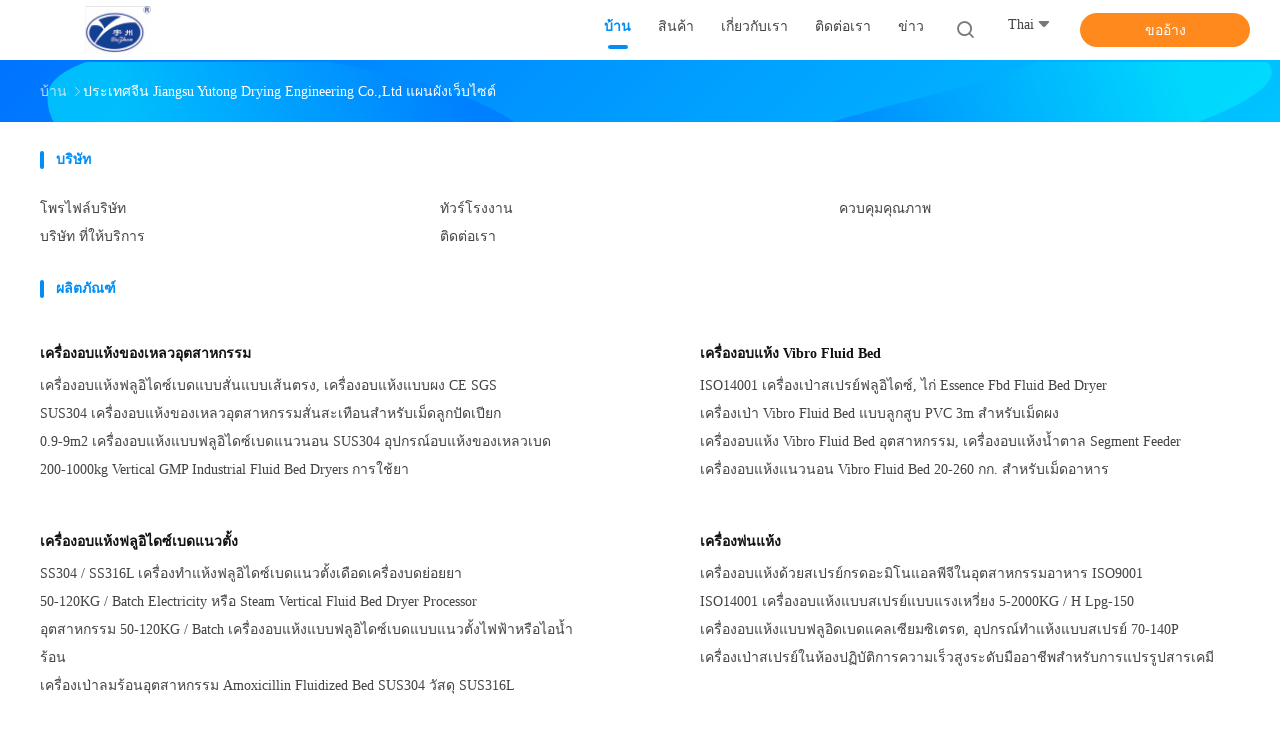

--- FILE ---
content_type: text/html
request_url: https://thai.industrialfluidbeddryers.com/sitemap.html
body_size: 14715
content:
<!DOCTYPE html>
<html >
<head>
	<meta charset="utf-8">
	<meta http-equiv="X-UA-Compatible" content="IE=edge">
	<meta name="viewport" content="width=device-width, initial-scale=1.0, maximum-scale=1.0, user-scalable=no">
    <link rel="alternate" href="//m.thai.industrialfluidbeddryers.com/sitemap.html" media="only screen and (max-width: 640px)" />
<link hreflang="en" rel="alternate" href="https://www.industrialfluidbeddryers.com/sitemap.html" />
<link hreflang="fr" rel="alternate" href="https://french.industrialfluidbeddryers.com/sitemap.html" />
<link hreflang="de" rel="alternate" href="https://german.industrialfluidbeddryers.com/sitemap.html" />
<link hreflang="it" rel="alternate" href="https://italian.industrialfluidbeddryers.com/sitemap.html" />
<link hreflang="ru" rel="alternate" href="https://russian.industrialfluidbeddryers.com/sitemap.html" />
<link hreflang="es" rel="alternate" href="https://spanish.industrialfluidbeddryers.com/sitemap.html" />
<link hreflang="pt" rel="alternate" href="https://portuguese.industrialfluidbeddryers.com/sitemap.html" />
<link hreflang="nl" rel="alternate" href="https://dutch.industrialfluidbeddryers.com/sitemap.html" />
<link hreflang="el" rel="alternate" href="https://greek.industrialfluidbeddryers.com/sitemap.html" />
<link hreflang="ja" rel="alternate" href="https://japanese.industrialfluidbeddryers.com/sitemap.html" />
<link hreflang="ko" rel="alternate" href="https://korean.industrialfluidbeddryers.com/sitemap.html" />
<link hreflang="ar" rel="alternate" href="https://arabic.industrialfluidbeddryers.com/sitemap.html" />
<link hreflang="hi" rel="alternate" href="https://hindi.industrialfluidbeddryers.com/sitemap.html" />
<link hreflang="tr" rel="alternate" href="https://turkish.industrialfluidbeddryers.com/sitemap.html" />
<link hreflang="id" rel="alternate" href="https://indonesian.industrialfluidbeddryers.com/sitemap.html" />
<link hreflang="vi" rel="alternate" href="https://vietnamese.industrialfluidbeddryers.com/sitemap.html" />
<link hreflang="bn" rel="alternate" href="https://bengali.industrialfluidbeddryers.com/sitemap.html" />
<link hreflang="fa" rel="alternate" href="https://persian.industrialfluidbeddryers.com/sitemap.html" />
<link hreflang="pl" rel="alternate" href="https://polish.industrialfluidbeddryers.com/sitemap.html" />
<style type="text/css">
/*<![CDATA[*/
.consent__cookie {position: fixed;top: 0;left: 0;width: 100%;height: 0%;z-index: 100000;}.consent__cookie_bg {position: fixed;top: 0;left: 0;width: 100%;height: 100%;background: #000;opacity: .6;display: none }.consent__cookie_rel {position: fixed;bottom:0;left: 0;width: 100%;background: #fff;display: -webkit-box;display: -ms-flexbox;display: flex;flex-wrap: wrap;padding: 24px 80px;-webkit-box-sizing: border-box;box-sizing: border-box;-webkit-box-pack: justify;-ms-flex-pack: justify;justify-content: space-between;-webkit-transition: all ease-in-out .3s;transition: all ease-in-out .3s }.consent__close {position: absolute;top: 20px;right: 20px;cursor: pointer }.consent__close svg {fill: #777 }.consent__close:hover svg {fill: #000 }.consent__cookie_box {flex: 1;word-break: break-word;}.consent__warm {color: #777;font-size: 16px;margin-bottom: 12px;line-height: 19px }.consent__title {color: #333;font-size: 20px;font-weight: 600;margin-bottom: 12px;line-height: 23px }.consent__itxt {color: #333;font-size: 14px;margin-bottom: 12px;display: -webkit-box;display: -ms-flexbox;display: flex;-webkit-box-align: center;-ms-flex-align: center;align-items: center }.consent__itxt i {display: -webkit-inline-box;display: -ms-inline-flexbox;display: inline-flex;width: 28px;height: 28px;border-radius: 50%;background: #e0f9e9;margin-right: 8px;-webkit-box-align: center;-ms-flex-align: center;align-items: center;-webkit-box-pack: center;-ms-flex-pack: center;justify-content: center }.consent__itxt svg {fill: #3ca860 }.consent__txt {color: #a6a6a6;font-size: 14px;margin-bottom: 8px;line-height: 17px }.consent__btns {display: -webkit-box;display: -ms-flexbox;display: flex;-webkit-box-orient: vertical;-webkit-box-direction: normal;-ms-flex-direction: column;flex-direction: column;-webkit-box-pack: center;-ms-flex-pack: center;justify-content: center;flex-shrink: 0;}.consent__btn {width: 280px;height: 40px;line-height: 40px;text-align: center;background: #3ca860;color: #fff;border-radius: 4px;margin: 8px 0;-webkit-box-sizing: border-box;box-sizing: border-box;cursor: pointer }.consent__btn:hover {background: #00823b }.consent__btn.empty {color: #3ca860;border: 1px solid #3ca860;background: #fff }.consent__btn.empty:hover {background: #3ca860;color: #fff }.open .consent__cookie_bg {display: block }.open .consent__cookie_rel {bottom: 0 }@media (max-width: 760px) {.consent__btns {width: 100%;align-items: center;}.consent__cookie_rel {padding: 20px 24px }}.consent__cookie.open {display: block;}.consent__cookie {display: none;}
/*]]>*/
</style>
<script type="text/javascript">
/*<![CDATA[*/
window.isvideotpl = 0;window.detailurl = '';

var g_tp = '';
var colorUrl = '';
var query_string = ["Index","SiteMap"];
var customtplcolor = 99702;
/*]]>*/
</script>
<title>จีน Jiangsu Yutong Drying Engineering Co.,ltd แผนผังเว็บไซต์</title>
    <meta name="keywords" content="แผนผังเว็บไซต์, เครื่องอบแห้งของเหลวอุตสาหกรรม แผนผังเว็บไซต์, จีน เครื่องอบแห้งของเหลวอุตสาหกรรม โรงงาน" />
    <meta name="description" content="แผนผังเว็บไซต์ของจีน เครื่องอบแห้งของเหลวอุตสาหกรรม & เครื่องอบแห้ง Vibro Fluid Bed เว็บไซต์ของร้านค้า." />
				<link rel='preload'
					  href=/photo/industrialfluidbeddryers/sitetpl/style/common.css?ver=1657616966 as='style'><link type='text/css' rel='stylesheet'
					  href=/photo/industrialfluidbeddryers/sitetpl/style/common.css?ver=1657616966 media='all'><script type="application/ld+json">[{"@context":"https:\/\/schema.org","@type":"Organization","name":"Jiangsu Yutong Drying Engineering Co.,ltd","description":"\u0e41\u0e1c\u0e19\u0e1c\u0e31\u0e07\u0e40\u0e27\u0e47\u0e1a\u0e44\u0e0b\u0e15\u0e4c\u0e02\u0e2d\u0e07\u0e08\u0e35\u0e19 \u0e40\u0e04\u0e23\u0e37\u0e48\u0e2d\u0e07\u0e2d\u0e1a\u0e41\u0e2b\u0e49\u0e07\u0e02\u0e2d\u0e07\u0e40\u0e2b\u0e25\u0e27\u0e2d\u0e38\u0e15\u0e2a\u0e32\u0e2b\u0e01\u0e23\u0e23\u0e21 & \u0e40\u0e04\u0e23\u0e37\u0e48\u0e2d\u0e07\u0e2d\u0e1a\u0e41\u0e2b\u0e49\u0e07 Vibro Fluid Bed \u0e40\u0e27\u0e47\u0e1a\u0e44\u0e0b\u0e15\u0e4c\u0e02\u0e2d\u0e07\u0e23\u0e49\u0e32\u0e19\u0e04\u0e49\u0e32.","url":"https:\/\/www.industrialfluidbeddryers.com\/sitemap.html","logo":"\/logo.gif","address":{"@type":"PostalAddress","addressLocality":"China","addressRegion":"CN","postalCode":"999001","streetAddress":"No. 68, Shunhe Road, Jiaoxi, Zhenglu Town, Changzhou, Jiangsu, China"},"email":"yutongdryshi@126.com","image":"\/photo\/cl35598608-jiangsu_yutong_drying_engineering_co_ltd.jpg","faxNumber":"86-519-8890-2649","telephone":"86-519-8890-8088"}]</script></head>
<body>
<header class="header_99702_101">
        <div class="wrap-rule fn-clear">
        <div class="float-left image-all">
            <a title="Jiangsu Yutong Drying Engineering Co.,ltd" href="//thai.industrialfluidbeddryers.com"><img onerror="$(this).parent().hide();" src="/logo.gif" alt="Jiangsu Yutong Drying Engineering Co.,ltd" /></a>        </div>
        <div class="float-right fn-clear">
            <ul class="navigation fn-clear">
			                    					<li class="on">
                                                <a target="_self" title="" href="/"><span>บ้าน</span></a>                                                					</li>
                                                    					<li class="">
                                                <a target="_self" title="" href="/products.html"><span>สินค้า</span></a>                                                							<dl class="ecer-sub-menu">
                                									<dd>
                                        <a title="จีน เครื่องอบแห้งของเหลวอุตสาหกรรม ผู้ผลิต" href="/supplier-315478-industrial-fluid-bed-dryers"><span>เครื่องอบแห้งของเหลวอุตสาหกรรม</span></a>									</dd>
                                									<dd>
                                        <a title="จีน เครื่องอบแห้ง Vibro Fluid Bed ผู้ผลิต" href="/supplier-314725-vibro-fluid-bed-dryer"><span>เครื่องอบแห้ง Vibro Fluid Bed</span></a>									</dd>
                                									<dd>
                                        <a title="จีน เครื่องอบแห้งฟลูอิไดซ์เบดแนวตั้ง ผู้ผลิต" href="/supplier-315485-vertical-fluidized-bed-dryer"><span>เครื่องอบแห้งฟลูอิไดซ์เบดแนวตั้ง</span></a>									</dd>
                                									<dd>
                                        <a title="จีน เครื่องพ่นแห้ง ผู้ผลิต" href="/supplier-463370-spray-drying-machine"><span>เครื่องพ่นแห้ง</span></a>									</dd>
                                									<dd>
                                        <a title="จีน เครื่องอบแห้งสูญญากาศ ผู้ผลิต" href="/supplier-463371-vacuum-drying-machine"><span>เครื่องอบแห้งสูญญากาศ</span></a>									</dd>
                                									<dd>
                                        <a title="จีน เครื่องเป่าถาดอุตสาหกรรม ผู้ผลิต" href="/supplier-314722-industrial-tray-dryer"><span>เครื่องเป่าถาดอุตสาหกรรม</span></a>									</dd>
                                									<dd>
                                        <a title="จีน เครื่องเป่าสเปรย์แรงเหวี่ยงความเร็วสูง ผู้ผลิต" href="/supplier-315477-high-speed-centrifugal-spray-dryer"><span>เครื่องเป่าสเปรย์แรงเหวี่ยงความเร็วสูง</span></a>									</dd>
                                									<dd>
                                        <a title="จีน เครื่องเป่าสูญญากาศอุตสาหกรรม ผู้ผลิต" href="/supplier-315480-industrial-vacuum-dryer"><span>เครื่องเป่าสูญญากาศอุตสาหกรรม</span></a>									</dd>
                                									<dd>
                                        <a title="จีน เครื่องบดย่อยเครื่องเป่าเตียง ผู้ผลิต" href="/supplier-316045-fluid-bed-dryer-granulator"><span>เครื่องบดย่อยเครื่องเป่าเตียง</span></a>									</dd>
                                									<dd>
                                        <a title="จีน เครื่องบดย่อยหมุน ผู้ผลิต" href="/supplier-315636-revolving-granulator"><span>เครื่องบดย่อยหมุน</span></a>									</dd>
                                									<dd>
                                        <a title="จีน เครื่องบดย่อยอย่างรวดเร็ว ผู้ผลิต" href="/supplier-315637-rapid-mixer-granulator"><span>เครื่องบดย่อยอย่างรวดเร็ว</span></a>									</dd>
                                									<dd>
                                        <a title="จีน เครื่องสั่นเครื่องบดย่อย ผู้ผลิต" href="/supplier-315639-oscillating-granulator-machine"><span>เครื่องสั่นเครื่องบดย่อย</span></a>									</dd>
                                									<dd>
                                        <a title="จีน เครื่องผสมผง ผู้ผลิต" href="/supplier-314724-powder-mixer-machine"><span>เครื่องผสมผง</span></a>									</dd>
                                									<dd>
                                        <a title="จีน เครื่องตะแกรงไวโบร ผู้ผลิต" href="/supplier-314916-vibro-sieve-machine"><span>เครื่องตะแกรงไวโบร</span></a>									</dd>
                                									<dd>
                                        <a title="จีน เครื่องบดสแตนเลส ผู้ผลิต" href="/supplier-316048-stainless-steel-grinding-machine"><span>เครื่องบดสแตนเลส</span></a>									</dd>
                                									<dd>
                                        <a title="จีน ปั่นแฟลชไดร์เป่า ผู้ผลิต" href="/supplier-3854755-spin-flash-dryer"><span>ปั่นแฟลชไดร์เป่า</span></a>									</dd>
                                							</dl>
                        					</li>
                                                                            <li class="">
                            <a target="_self" title="" href="/aboutus.html"><span>เกี่ยวกับเรา</span></a>                                <dl class="ecer-sub-menu">
                                    <dd><a title="" href="/aboutus.html">เกี่ยวกับเรา</a></dd>
                                    <dd><a title="" href="/factory.html">ทัวร์โรงงาน</a></dd>
                                    <dd><a title="" href="/quality.html">ควบคุมคุณภาพ</a></dd>
                                </dl>
                        </li>
                                                    					<li class="">
                                                <a target="_self" title="" href="/contactus.html"><span>ติดต่อเรา</span></a>                                                					</li>
                                                    					<li class="">
                                                <a target="_self" title="" href="/news.html"><span>ข่าว</span></a>                                                					</li>
                                
                            </ul>
            <i class="iconfont icon-search sousuo-btn"></i>
            <div class="language">
            	                <span class="current-lang">
                    <span>Thai</span>
                    <i class="iconfont icon-xiangxia"></i>
                </span>
                <ul class="language-list">
                	                        <li class="">
                                                                                    <a title="จีน อย่างดี เครื่องอบแห้งของเหลวอุตสาหกรรม  on ขาย" href="https://www.industrialfluidbeddryers.com/sitemap.html">English</a>                        </li>
                                            <li class="">
                                                                                    <a title="จีน อย่างดี เครื่องอบแห้งของเหลวอุตสาหกรรม  on ขาย" href="https://french.industrialfluidbeddryers.com/sitemap.html">French</a>                        </li>
                                            <li class="">
                                                                                    <a title="จีน อย่างดี เครื่องอบแห้งของเหลวอุตสาหกรรม  on ขาย" href="https://german.industrialfluidbeddryers.com/sitemap.html">German</a>                        </li>
                                            <li class="">
                                                                                    <a title="จีน อย่างดี เครื่องอบแห้งของเหลวอุตสาหกรรม  on ขาย" href="https://italian.industrialfluidbeddryers.com/sitemap.html">Italian</a>                        </li>
                                            <li class="">
                                                                                    <a title="จีน อย่างดี เครื่องอบแห้งของเหลวอุตสาหกรรม  on ขาย" href="https://russian.industrialfluidbeddryers.com/sitemap.html">Russian</a>                        </li>
                                            <li class="">
                                                                                    <a title="จีน อย่างดี เครื่องอบแห้งของเหลวอุตสาหกรรม  on ขาย" href="https://spanish.industrialfluidbeddryers.com/sitemap.html">Spanish</a>                        </li>
                                            <li class="">
                                                                                    <a title="จีน อย่างดี เครื่องอบแห้งของเหลวอุตสาหกรรม  on ขาย" href="https://portuguese.industrialfluidbeddryers.com/sitemap.html">Portuguese</a>                        </li>
                                            <li class="">
                                                                                    <a title="จีน อย่างดี เครื่องอบแห้งของเหลวอุตสาหกรรม  on ขาย" href="https://dutch.industrialfluidbeddryers.com/sitemap.html">Dutch</a>                        </li>
                                            <li class="">
                                                                                    <a title="จีน อย่างดี เครื่องอบแห้งของเหลวอุตสาหกรรม  on ขาย" href="https://greek.industrialfluidbeddryers.com/sitemap.html">Greek</a>                        </li>
                                            <li class="">
                                                                                    <a title="จีน อย่างดี เครื่องอบแห้งของเหลวอุตสาหกรรม  on ขาย" href="https://japanese.industrialfluidbeddryers.com/sitemap.html">Japanese</a>                        </li>
                                            <li class="">
                                                                                    <a title="จีน อย่างดี เครื่องอบแห้งของเหลวอุตสาหกรรม  on ขาย" href="https://korean.industrialfluidbeddryers.com/sitemap.html">Korean</a>                        </li>
                                            <li class="">
                                                                                    <a title="จีน อย่างดี เครื่องอบแห้งของเหลวอุตสาหกรรม  on ขาย" href="https://arabic.industrialfluidbeddryers.com/sitemap.html">Arabic</a>                        </li>
                                            <li class="">
                                                                                    <a title="จีน อย่างดี เครื่องอบแห้งของเหลวอุตสาหกรรม  on ขาย" href="https://hindi.industrialfluidbeddryers.com/sitemap.html">Hindi</a>                        </li>
                                            <li class="">
                                                                                    <a title="จีน อย่างดี เครื่องอบแห้งของเหลวอุตสาหกรรม  on ขาย" href="https://turkish.industrialfluidbeddryers.com/sitemap.html">Turkish</a>                        </li>
                                            <li class="">
                                                                                    <a title="จีน อย่างดี เครื่องอบแห้งของเหลวอุตสาหกรรม  on ขาย" href="https://indonesian.industrialfluidbeddryers.com/sitemap.html">Indonesian</a>                        </li>
                                            <li class="">
                                                                                    <a title="จีน อย่างดี เครื่องอบแห้งของเหลวอุตสาหกรรม  on ขาย" href="https://vietnamese.industrialfluidbeddryers.com/sitemap.html">Vietnamese</a>                        </li>
                                            <li class="selected">
                                                                                    <a title="จีน อย่างดี เครื่องอบแห้งของเหลวอุตสาหกรรม  on ขาย" href="https://thai.industrialfluidbeddryers.com/sitemap.html">Thai</a>                        </li>
                                            <li class="">
                                                                                    <a title="จีน อย่างดี เครื่องอบแห้งของเหลวอุตสาหกรรม  on ขาย" href="https://bengali.industrialfluidbeddryers.com/sitemap.html">Bengali</a>                        </li>
                                            <li class="">
                                                                                    <a title="จีน อย่างดี เครื่องอบแห้งของเหลวอุตสาหกรรม  on ขาย" href="https://persian.industrialfluidbeddryers.com/sitemap.html">Persian</a>                        </li>
                                            <li class="">
                                                                                    <a title="จีน อย่างดี เครื่องอบแห้งของเหลวอุตสาหกรรม  on ขาย" href="https://polish.industrialfluidbeddryers.com/sitemap.html">Polish</a>                        </li>
                                    </ul>
            </div>
            			<a target="_blank" class="button" rel="nofollow" title="อ้างอิง" href="/contactnow.html">ขออ้าง</a>                    </div>
        <form action="" method="" onsubmit="return jsWidgetSearch(this,'');">
            <i class="iconfont icon-search"></i>
            <div class="searchbox">
                <input class="placeholder-input" id="header_99702_101" name="keyword" type="text" autocomplete="off" disableautocomplete="" name="keyword" placeholder="คุณกำลังมองหาอะไร..." value="">
                <button type="submit">ค้นหา</button>
            </div>
        </form>
    </div>
</header>
<script>
        var arr = ["\u0e40\u0e04\u0e23\u0e37\u0e48\u0e2d\u0e07\u0e1e\u0e48\u0e19\u0e41\u0e2b\u0e49\u0e07\u0e41\u0e1a\u0e1a\u0e41\u0e23\u0e07\u0e40\u0e2b\u0e27\u0e35\u0e48\u0e22\u0e07","\u0e23\u0e30\u0e1a\u0e1a\u0e1e\u0e48\u0e19\u0e41\u0e2b\u0e49\u0e07\u0e41\u0e1a\u0e1a\u0e1e\u0e48\u0e19\u0e1d\u0e2d\u0e22 SS316L","\u0e40\u0e04\u0e23\u0e37\u0e48\u0e2d\u0e07\u0e1e\u0e48\u0e19\u0e41\u0e2b\u0e49\u0e07\u0e41\u0e1a\u0e1a\u0e1e\u0e48\u0e19\u0e1d\u0e2d\u0e22 SUS316L","\u0e40\u0e04\u0e23\u0e37\u0e48\u0e2d\u0e07\u0e2d\u0e1a\u0e41\u0e2b\u0e49\u0e07\u0e41\u0e1a\u0e1a\u0e1f\u0e25\u0e39\u0e2d\u0e34\u0e14\u0e40\u0e1a\u0e14","\u0e2d\u0e38\u0e1b\u0e01\u0e23\u0e13\u0e4c\u0e1f\u0e25\u0e39\u0e2d\u0e34\u0e14\u0e40\u0e1a\u0e14","\u0e40\u0e04\u0e23\u0e37\u0e48\u0e2d\u0e07\u0e2d\u0e1a\u0e1f\u0e25\u0e39\u0e2d\u0e34\u0e14\u0e40\u0e1a\u0e14\u0e41\u0e1a\u0e1a\u0e15\u0e48\u0e2d\u0e40\u0e19\u0e37\u0e48\u0e2d\u0e07","\u0e40\u0e04\u0e23\u0e37\u0e48\u0e2d\u0e07\u0e40\u0e1b\u0e48\u0e32\u0e2a\u0e38\u0e0d\u0e0d\u0e32\u0e01\u0e32\u0e28\u0e17\u0e23\u0e07\u0e01\u0e23\u0e27\u0e22\u0e04\u0e39\u0e48\u0e02\u0e19\u0e32\u0e14 40 \u0e25\u0e34\u0e15\u0e23","\u0e40\u0e04\u0e23\u0e37\u0e48\u0e2d\u0e07\u0e2d\u0e1a\u0e22\u0e35\u0e2a\u0e15\u0e4c 4 \u0e0a\u0e31\u0e49\u0e19","\u0e40\u0e04\u0e23\u0e37\u0e48\u0e2d\u0e07\u0e2d\u0e1a\u0e2a\u0e38\u0e0d\u0e0d\u0e32\u0e01\u0e32\u0e28 10 \u0e0a\u0e31\u0e49\u0e19","\u0e40\u0e04\u0e23\u0e37\u0e48\u0e2d\u0e07\u0e2d\u0e1a\u0e41\u0e2b\u0e49\u0e07\u0e1f\u0e25\u0e39\u0e2d\u0e34\u0e14\u0e40\u0e1a\u0e14\u0e41\u0e19\u0e27\u0e19\u0e2d\u0e19","\u0e40\u0e04\u0e23\u0e37\u0e48\u0e2d\u0e07\u0e2d\u0e1a\u0e41\u0e2b\u0e49\u0e07\u0e1f\u0e25\u0e39\u0e2d\u0e34\u0e44\u0e14\u0e0b\u0e4c\u0e40\u0e1a\u0e14\u0e44\u0e27\u0e42\u0e1a\u0e23","\u0e40\u0e04\u0e23\u0e37\u0e48\u0e2d\u0e07\u0e2d\u0e1a\u0e41\u0e2b\u0e49\u0e07\u0e1f\u0e25\u0e39\u0e2d\u0e34\u0e14\u0e40\u0e1a\u0e14\u0e41\u0e1a\u0e1a\u0e2a\u0e31\u0e48\u0e19"];
    var index = Math.floor((Math.random()*arr.length));
    document.getElementById("header_99702_101").value=arr[index];
</script>
<div class="four_global_position_109">
	<div class="breadcrumb">
		<div class="contain-w" itemscope itemtype="https://schema.org/BreadcrumbList">
			<span itemprop="itemListElement" itemscope itemtype="https://schema.org/ListItem">
                <a itemprop="item" title="" href="/"><span itemprop="name">บ้าน</span></a>				<meta itemprop="position" content="1"/>
			</span>
            <i class="iconfont icon-rightArrow"></i><h2><span>ประเทศจีน Jiangsu Yutong Drying Engineering Co.,ltd  แผนผังเว็บไซต์</span></h2>		</div>
	</div>
</div>
        <div class="sitemap-wrap wrap-rule">
    <div class="four_map_company_129 contain-w">
    	<div class="name">บริษัท</div>
	<ul>
		<li><a title="" href="/aboutus.html">โพรไฟล์บริษัท</a></li>
		<li> <a title="" href="/factory.html">ทัวร์โรงงาน</a></li>
		<li><a title="" href="/history.html"></a></li>
		<li><a title="" href="/quality.html">ควบคุมคุณภาพ</a></li>
		<li><a title="" href="/service.html">บริษัท ที่ให้บริการ</a></li>
		<li><a title="" href="/contactus.html">ติดต่อเรา</a></li>
	</ul>
</div>
    <div class="hu_map_product_134 w">
	<div class="name">ผลิตภัณฑ์</div>
	<div class="content_box">
        			<dl>
				<dt class="title"><a title="จีน เครื่องอบแห้งของเหลวอุตสาหกรรม โรงงาน" href="/supplier-315478-industrial-fluid-bed-dryers">เครื่องอบแห้งของเหลวอุตสาหกรรม</a></dt>
				<dd class="list_box">
					<ul>
                        							<li> <a title="จีน เครื่องอบแห้งฟลูอิไดซ์เบดแบบสั่นแบบเส้นตรง, เครื่องอบแห้งแบบผง CE SGS โรงงาน" href="/sale-14257457-rectilinear-vibrating-fluidized-bed-dryer-ce-sgs-powder-drying-machine.html">เครื่องอบแห้งฟลูอิไดซ์เบดแบบสั่นแบบเส้นตรง, เครื่องอบแห้งแบบผง CE SGS</a></li>
                        							<li> <a title="จีน SUS304 เครื่องอบแห้งของเหลวอุตสาหกรรมสั่นสะเทือนสำหรับเม็ดลูกปัดเปียก โรงงาน" href="/sale-11192500-sus304-vibrating-industrial-fluid-bed-dryers-machine-for-wet-beads-granules.html">SUS304 เครื่องอบแห้งของเหลวอุตสาหกรรมสั่นสะเทือนสำหรับเม็ดลูกปัดเปียก</a></li>
                        							<li> <a title="จีน 0.9-9m2 เครื่องอบแห้งแบบฟลูอิไดซ์เบดแนวนอน SUS304 อุปกรณ์อบแห้งของเหลวเบด โรงงาน" href="/sale-11185594-0-9-9m2-horizontal-fluidized-bed-dryer-sus304-fluid-bed-drying-equipment.html">0.9-9m2 เครื่องอบแห้งแบบฟลูอิไดซ์เบดแนวนอน SUS304 อุปกรณ์อบแห้งของเหลวเบด</a></li>
                        							<li> <a title="จีน 200-1000kg Vertical GMP Industrial Fluid Bed Dryers การใช้ยา โรงงาน" href="/sale-11183775-200-1000kg-vertical-gmp-industrial-fluid-bed-dryers-pharmaceutical-use.html">200-1000kg Vertical GMP Industrial Fluid Bed Dryers การใช้ยา</a></li>
                        					</ul>
				</dd>
			</dl>
        			<dl>
				<dt class="title"><a title="จีน เครื่องอบแห้ง Vibro Fluid Bed โรงงาน" href="/supplier-314725-vibro-fluid-bed-dryer">เครื่องอบแห้ง Vibro Fluid Bed</a></dt>
				<dd class="list_box">
					<ul>
                        							<li> <a title="จีน ISO14001 เครื่องเป่าสเปรย์ฟลูอิไดซ์, ไก่ Essence Fbd Fluid Bed Dryer โรงงาน" href="/sale-14257552-iso14001-fluidized-spray-dryer-chicken-essence-fbd-fluid-bed-dryer.html">ISO14001 เครื่องเป่าสเปรย์ฟลูอิไดซ์, ไก่ Essence Fbd Fluid Bed Dryer</a></li>
                        							<li> <a title="จีน เครื่องเป่า Vibro Fluid Bed แบบลูกสูบ PVC 3m สำหรับเม็ดผง โรงงาน" href="/sale-14257544-3m-pvc-reciprocating-vibro-fluid-bed-dryer-for-powder-granules.html">เครื่องเป่า Vibro Fluid Bed แบบลูกสูบ PVC 3m สำหรับเม็ดผง</a></li>
                        							<li> <a title="จีน เครื่องอบแห้ง Vibro Fluid Bed อุตสาหกรรม, เครื่องอบแห้งน้ำตาล Segment Feeder โรงงาน" href="/sale-14227896-industrial-vibro-fluid-bed-dryer-segment-feeder-sugar-drying-machine.html">เครื่องอบแห้ง Vibro Fluid Bed อุตสาหกรรม, เครื่องอบแห้งน้ำตาล Segment Feeder</a></li>
                        							<li> <a title="จีน เครื่องอบแห้งแนวนอน Vibro Fluid Bed 20-260 กก. สำหรับเม็ดอาหาร โรงงาน" href="/sale-11230935-20-260kg-vibro-fluid-bed-horizontal-drying-machine-for-food-pellets.html">เครื่องอบแห้งแนวนอน Vibro Fluid Bed 20-260 กก. สำหรับเม็ดอาหาร</a></li>
                        					</ul>
				</dd>
			</dl>
        			<dl>
				<dt class="title"><a title="จีน เครื่องอบแห้งฟลูอิไดซ์เบดแนวตั้ง โรงงาน" href="/supplier-315485-vertical-fluidized-bed-dryer">เครื่องอบแห้งฟลูอิไดซ์เบดแนวตั้ง</a></dt>
				<dd class="list_box">
					<ul>
                        							<li> <a title="จีน SS304 / SS316L เครื่องทำแห้งฟลูอิไดซ์เบดแนวตั้งเดือดเครื่องบดย่อยยา โรงงาน" href="/sale-14257554-ss304-ss316l-boiling-vertical-fluidized-bed-dryer-pharmaceutical-granulator.html">SS304 / SS316L เครื่องทำแห้งฟลูอิไดซ์เบดแนวตั้งเดือดเครื่องบดย่อยยา</a></li>
                        							<li> <a title="จีน 50-120KG / Batch Electricity หรือ Steam Vertical Fluid Bed Dryer Processor โรงงาน" href="/sale-11151558-50-120kg-batch-electricity-or-steam-vertical-fluid-bed-dryer-processor.html">50-120KG / Batch Electricity หรือ Steam Vertical Fluid Bed Dryer Processor</a></li>
                        							<li> <a title="จีน อุตสาหกรรม 50-120KG / Batch เครื่องอบแห้งแบบฟลูอิไดซ์เบดแบบแนวตั้งไฟฟ้าหรือไอน้ำร้อน โรงงาน" href="/sale-11151559-industrial-50-120kg-batch-vertical-fluidized-bed-dryer-electricity-or-steam-heating.html">อุตสาหกรรม 50-120KG / Batch เครื่องอบแห้งแบบฟลูอิไดซ์เบดแบบแนวตั้งไฟฟ้าหรือไอน้ำร้อน</a></li>
                        							<li> <a title="จีน เครื่องเป่าลมร้อนอุตสาหกรรม Amoxicillin Fluidized Bed SUS304 วัสดุ SUS316L โรงงาน" href="/sale-11151557-amoxicillin-fluidized-bed-industrial-hot-air-dryer-machine-sus304-sus316l-material.html">เครื่องเป่าลมร้อนอุตสาหกรรม Amoxicillin Fluidized Bed SUS304 วัสดุ SUS316L</a></li>
                        					</ul>
				</dd>
			</dl>
        			<dl>
				<dt class="title"><a title="จีน เครื่องพ่นแห้ง โรงงาน" href="/supplier-463370-spray-drying-machine">เครื่องพ่นแห้ง</a></dt>
				<dd class="list_box">
					<ul>
                        							<li> <a title="จีน เครื่องอบแห้งด้วยสเปรย์กรดอะมิโนแอลพีจีในอุตสาหกรรมอาหาร ISO9001 โรงงาน" href="/sale-14234378-amino-acid-lpg-spray-drying-machine-in-food-industry-iso9001.html">เครื่องอบแห้งด้วยสเปรย์กรดอะมิโนแอลพีจีในอุตสาหกรรมอาหาร ISO9001</a></li>
                        							<li> <a title="จีน ISO14001 เครื่องอบแห้งแบบสเปรย์แบบแรงเหวี่ยง 5-2000KG / H Lpg-150 โรงงาน" href="/sale-14234471-iso14001-centrifugal-disc-spray-drying-machine-5-2000kg-h-lpg-150.html">ISO14001 เครื่องอบแห้งแบบสเปรย์แบบแรงเหวี่ยง 5-2000KG / H Lpg-150</a></li>
                        							<li> <a title="จีน เครื่องอบแห้งแบบฟลูอิดเบดแคลเซียมซิเตรต, อุปกรณ์ทำแห้งแบบสเปรย์ 70-140P โรงงาน" href="/sale-14257549-calcium-citrate-static-fluid-bed-dryer-70-140p-spray-drying-equipment.html">เครื่องอบแห้งแบบฟลูอิดเบดแคลเซียมซิเตรต, อุปกรณ์ทำแห้งแบบสเปรย์ 70-140P</a></li>
                        							<li> <a title="จีน เครื่องเป่าสเปรย์ในห้องปฏิบัติการความเร็วสูงระดับมืออาชีพสำหรับการแปรรูปสารเคมี โรงงาน" href="/sale-14234458-professional-high-speed-laboratory-spray-dryer-for-chemicals-processing.html">เครื่องเป่าสเปรย์ในห้องปฏิบัติการความเร็วสูงระดับมืออาชีพสำหรับการแปรรูปสารเคมี</a></li>
                        					</ul>
				</dd>
			</dl>
        			<dl>
				<dt class="title"><a title="จีน เครื่องอบแห้งสูญญากาศ โรงงาน" href="/supplier-463371-vacuum-drying-machine">เครื่องอบแห้งสูญญากาศ</a></dt>
				<dd class="list_box">
					<ul>
                        							<li> <a title="จีน 100-5000L โรตารี่กรวยเครื่องดูดฝุ่นร้านซ่อมเครื่องจักรเครื่องอบแห้งสูญญากาศ โรงงาน" href="/sale-14239915-100-5000l-rotary-cone-vacuum-dryer-machinery-repair-shops-vacuum-drying-machine.html">100-5000L โรตารี่กรวยเครื่องดูดฝุ่นร้านซ่อมเครื่องจักรเครื่องอบแห้งสูญญากาศ</a></li>
                        							<li> <a title="จีน 60kg / Batch Square Round เตาอบสุญญากาศเครื่องอบแห้ง, FZG Pharmaceutical Vacuum Drying Equipment โรงงาน" href="/sale-14234485-60kg-batch-square-round-oven-vacuum-drying-machine-fzg-pharmaceutical-vacuum-drying-equipment.html">60kg / Batch Square Round เตาอบสุญญากาศเครื่องอบแห้ง, FZG Pharmaceutical Vacuum Drying Equipment</a></li>
                        							<li> <a title="จีน 5-1000Kg / Batch Harrow เครื่องอบแห้งสูญญากาศภายในเครื่องทำความร้อนสำหรับอุตสาหกรรมเคมี โรงงาน" href="/sale-14239930-5-1000kg-batch-harrow-vacuum-drying-machine-inside-heating-for-chemical-industry.html">5-1000Kg / Batch Harrow เครื่องอบแห้งสูญญากาศภายในเครื่องทำความร้อนสำหรับอุตสาหกรรมเคมี</a></li>
                        							<li> <a title="จีน SUS316L 10000kg Rvacuum Harrow Dryer, เครื่องทำพายสูญญากาศแบบหมุนด้วยน้ำร้อน โรงงาน" href="/sale-14239931-sus316l-10000kg-rvacuum-harrow-dryer-hot-water-rotary-vacuum-paddle-dryer.html">SUS316L 10000kg Rvacuum Harrow Dryer, เครื่องทำพายสูญญากาศแบบหมุนด้วยน้ำร้อน</a></li>
                        					</ul>
				</dd>
			</dl>
        			<dl>
				<dt class="title"><a title="จีน เครื่องเป่าถาดอุตสาหกรรม โรงงาน" href="/supplier-314722-industrial-tray-dryer">เครื่องเป่าถาดอุตสาหกรรม</a></dt>
				<dd class="list_box">
					<ul>
                        							<li> <a title="จีน เครื่องเป่าลมร้อนแบบถาดอุตสาหกรรม SUS304 SUS316L สำหรับยา โรงงาน" href="/sale-11149554-hot-air-circulationg-industrial-tray-dryer-sus304-sus316l-for-pharmaceutical.html">เครื่องเป่าลมร้อนแบบถาดอุตสาหกรรม SUS304 SUS316L สำหรับยา</a></li>
                        							<li> <a title="จีน 30kw อุปกรณ์อบแห้งอาหาร 1.3mcbm สแตนเลสถาดลมร้อนเครื่องเป่า โรงงาน" href="/sale-11149599-30kw-food-drying-equipment-1-3mcbm-stainless-steel-hot-air-tray-dryer.html">30kw อุปกรณ์อบแห้งอาหาร 1.3mcbm สแตนเลสถาดลมร้อนเครื่องเป่า</a></li>
                        							<li> <a title="จีน 24-216 ถาดผลไม้อุตสาหกรรมเครื่องเป่าเครื่องอบแห้งแบบคงที่ โรงงาน" href="/sale-11149597-24-216-trays-industrial-fruit-dryer-machine-static-drying.html">24-216 ถาดผลไม้อุตสาหกรรมเครื่องเป่าเครื่องอบแห้งแบบคงที่</a></li>
                        							<li> <a title="จีน เครื่องเป่าถาดอุตสาหกรรมแบบคงที่ 24-216pcs สำหรับ Herb Fish Berries โรงงาน" href="/sale-11149596-static-24-216pcs-industrial-tray-dryer-for-herb-fish-berries.html">เครื่องเป่าถาดอุตสาหกรรมแบบคงที่ 24-216pcs สำหรับ Herb Fish Berries</a></li>
                        					</ul>
				</dd>
			</dl>
        			<dl>
				<dt class="title"><a title="จีน เครื่องเป่าสเปรย์แรงเหวี่ยงความเร็วสูง โรงงาน" href="/supplier-315477-high-speed-centrifugal-spray-dryer">เครื่องเป่าสเปรย์แรงเหวี่ยงความเร็วสูง</a></dt>
				<dd class="list_box">
					<ul>
                        							<li> <a title="จีน สแตนเลส 5KG / H Lpg Series เครื่องเป่าสเปรย์แรงเหวี่ยงความเร็วสูง SGS Listed โรงงาน" href="/sale-11145215-stainless-steel-5kg-h-lpg-series-high-speed-centrifugal-spray-dryer-sgs-listed.html">สแตนเลส 5KG / H Lpg Series เครื่องเป่าสเปรย์แรงเหวี่ยงความเร็วสูง SGS Listed</a></li>
                        							<li> <a title="จีน เครื่องเป่าสเปรย์อุตสาหกรรม SUS316L, เครื่องเป่าสเปรย์นม 10KG / H โรงงาน" href="/sale-11145210-sus316l-industrial-spray-dryer-10kg-h-milk-spray-dryer-machine.html">เครื่องเป่าสเปรย์อุตสาหกรรม SUS316L, เครื่องเป่าสเปรย์นม 10KG / H</a></li>
                        							<li> <a title="จีน SUS304 SUS316L เครื่องเป่าสเปรย์แรงเหวี่ยงความเร็วสูงสำหรับนมหญ้าหวาน โรงงาน" href="/sale-11147245-sus304-sus316l-high-speed-centrifugal-spray-dryer-for-milk-stevia.html">SUS304 SUS316L เครื่องเป่าสเปรย์แรงเหวี่ยงความเร็วสูงสำหรับนมหญ้าหวาน</a></li>
                        							<li> <a title="จีน LPG Atomizer Glucose Maltodextrin เครื่องอบแห้งแบบสเปรย์ 220-380V โรงงาน" href="/sale-14239908-lpg-atomizer-glucose-maltodextrin-spray-drying-machine-220-380v.html">LPG Atomizer Glucose Maltodextrin เครื่องอบแห้งแบบสเปรย์ 220-380V</a></li>
                        					</ul>
				</dd>
			</dl>
        			<dl>
				<dt class="title"><a title="จีน เครื่องเป่าสูญญากาศอุตสาหกรรม โรงงาน" href="/supplier-315480-industrial-vacuum-dryer">เครื่องเป่าสูญญากาศอุตสาหกรรม</a></dt>
				<dd class="list_box">
					<ul>
                        							<li> <a title="จีน หมุนเวียน 5-10000 กก. / แบทช์เครื่องเป่าสูญญากาศทางอ้อมประเภทเครื่องเป่าโรตารี่สูญญากาศ โรงงาน" href="/sale-14239940-revolving-5-10000kg-batch-indirectly-vacuum-dryer-type-vacuum-rotary-dryer.html">หมุนเวียน 5-10000 กก. / แบทช์เครื่องเป่าสูญญากาศทางอ้อมประเภทเครื่องเป่าโรตารี่สูญญากาศ</a></li>
                        							<li> <a title="จีน สารสกัดจากสมุนไพรเครื่องอบพายสูญญากาศ 220-440V เครื่องเป่าสุญญากาศปั่นป่วน โรงงาน" href="/sale-14234483-herbal-extract-vacuum-paddle-dryer-220-440v-agitated-vacuum-dryer-machine.html">สารสกัดจากสมุนไพรเครื่องอบพายสูญญากาศ 220-440V เครื่องเป่าสุญญากาศปั่นป่วน</a></li>
                        							<li> <a title="จีน เครื่องเป่าสูญญากาศอุตสาหกรรมแบบโรตารี่ขนาด 6-19.3 ตร.ม. พร้อมเครื่องผสมพาย โรงงาน" href="/sale-12302646-rotary-6-19-3m2-industrial-vacuum-dryer-with-mixer-paddle.html">เครื่องเป่าสูญญากาศอุตสาหกรรมแบบโรตารี่ขนาด 6-19.3 ตร.ม. พร้อมเครื่องผสมพาย</a></li>
                        							<li> <a title="จีน SGS 32 ถาดเครื่องดูดฝุ่นอุตสาหกรรมสแตนเลสเสียงรบกวนต่ำ โรงงาน" href="/sale-11149807-sgs-32-trays-industrial-vacuum-dryer-stainless-steel-low-noise.html">SGS 32 ถาดเครื่องดูดฝุ่นอุตสาหกรรมสแตนเลสเสียงรบกวนต่ำ</a></li>
                        					</ul>
				</dd>
			</dl>
        			<dl>
				<dt class="title"><a title="จีน เครื่องบดย่อยเครื่องเป่าเตียง โรงงาน" href="/supplier-316045-fluid-bed-dryer-granulator">เครื่องบดย่อยเครื่องเป่าเตียง</a></dt>
				<dd class="list_box">
					<ul>
                        							<li> <a title="จีน SS304 / SS316L เครื่องบดย่อยฟลูอิไดซ์เบด, อุปกรณ์ทำแห้งแบบสเปรย์แอลพีจี โรงงาน" href="/sale-14234455-ss304-ss316l-fluidized-bed-granulator-lpg-spray-drying-equipment.html">SS304 / SS316L เครื่องบดย่อยฟลูอิไดซ์เบด, อุปกรณ์ทำแห้งแบบสเปรย์แอลพีจี</a></li>
                        							<li> <a title="จีน เครื่องบดย่อยเครื่องเป่าของเหลว GMP 12L สำหรับการแปรรูปยา โรงงาน" href="/sale-11145257-gmp-12l-fluid-bed-dryer-granulator-for-medicine-processing.html">เครื่องบดย่อยเครื่องเป่าของเหลว GMP 12L สำหรับการแปรรูปยา</a></li>
                        							<li> <a title="จีน เครื่องฉีดน้ำแบบแรงเหวี่ยง Fluidized Bed Granulator Machine สำหรับวัตถุเจือปนอาหาร โรงงาน" href="/sale-14234443-centrifugal-atomizer-fluidized-bed-granulator-machine-for-food-additives.html">เครื่องฉีดน้ำแบบแรงเหวี่ยง Fluidized Bed Granulator Machine สำหรับวัตถุเจือปนอาหาร</a></li>
                        							<li> <a title="จีน เครื่องบดย่อยเครื่องเป่าของเหลว 316L สแตนเลสสำหรับ Pharma โรงงาน" href="/sale-11208307-stainless-steel-316l-fluid-bed-dryer-granulator-for-pharma.html">เครื่องบดย่อยเครื่องเป่าของเหลว 316L สแตนเลสสำหรับ Pharma</a></li>
                        					</ul>
				</dd>
			</dl>
        			<dl>
				<dt class="title"><a title="จีน เครื่องบดย่อยหมุน โรงงาน" href="/supplier-315636-revolving-granulator">เครื่องบดย่อยหมุน</a></dt>
				<dd class="list_box">
					<ul>
                        							<li> <a title="จีน 1-10 กก. / ชม. เครื่องบดย่อยแบบหมุนได้รสไก่ผสม โรงงาน" href="/sale-11209386-1-10kg-h-chicken-flavor-revolving-granulator-pulverization-mixing.html">1-10 กก. / ชม. เครื่องบดย่อยแบบหมุนได้รสไก่ผสม</a></li>
                        							<li> <a title="จีน เครื่องบดย่อยหมุนสแตนเลส 380V สำหรับการอัดเม็ดเม็ดพลาสติก GMP Sandard โรงงาน" href="/sale-11209119-380v-stainless-steel-revolving-granulator-for-extruding-cylinder-pellet-gmp-sandard.html">เครื่องบดย่อยหมุนสแตนเลส 380V สำหรับการอัดเม็ดเม็ดพลาสติก GMP Sandard</a></li>
                        							<li> <a title="จีน SUS304 เครื่องบดย่อยแบบหมุนได้สำหรับวัตถุเจือปนอาหาร 380V 220V โรงงาน" href="/sale-11209113-sus304-cylinder-revolving-granulator-for-food-additive-380v-220v.html">SUS304 เครื่องบดย่อยแบบหมุนได้สำหรับวัตถุเจือปนอาหาร 380V 220V</a></li>
                        							<li> <a title="จีน GMP 1-10kg / H เครื่องบดย่อยแบบหมุน, เม็ดทรงกระบอก Rapid Mixer Granulator Equipment โรงงาน" href="/sale-11209125-gmp-1-10kg-h-rotary-granulator-cylinder-pellets-rapid-mixer-granulator-equipment.html">GMP 1-10kg / H เครื่องบดย่อยแบบหมุน, เม็ดทรงกระบอก Rapid Mixer Granulator Equipment</a></li>
                        					</ul>
				</dd>
			</dl>
        			<dl>
				<dt class="title"><a title="จีน เครื่องบดย่อยอย่างรวดเร็ว โรงงาน" href="/supplier-315637-rapid-mixer-granulator">เครื่องบดย่อยอย่างรวดเร็ว</a></dt>
				<dd class="list_box">
					<ul>
                        							<li> <a title="จีน 415V Wet Rapid Mass Granulator GMP แท็บเล็ต Granulation Machine โรงงาน" href="/sale-11213007-415v-wet-rapid-mass-granulator-gmp-tablet-granulation-machine.html">415V Wet Rapid Mass Granulator GMP แท็บเล็ต Granulation Machine</a></li>
                        							<li> <a title="จีน เภสัชกรรม SUS304 Rapid Mixer Granulator GMP Standard โรงงาน" href="/sale-11212991-pharmaceutical-sus304-rapid-mixer-granulator-gmp-standard.html">เภสัชกรรม SUS304 Rapid Mixer Granulator GMP Standard</a></li>
                        							<li> <a title="จีน 0.2mm - 2mm Rapid Mixer Granulator แนวนอน / แนวตั้ง โรงงาน" href="/sale-11213228-0-2mm-2mm-rapid-mixer-granulator-horizontal-vertical.html">0.2mm - 2mm Rapid Mixer Granulator แนวนอน / แนวตั้ง</a></li>
                        							<li> <a title="จีน กระจกขัดเงา 380V 250L Rapid Mixer Granulator GHL- 250 โรงงาน" href="/sale-11213243-mirror-polished-380v-250l-rapid-mixer-granulator-ghl-250.html">กระจกขัดเงา 380V 250L Rapid Mixer Granulator GHL- 250</a></li>
                        					</ul>
				</dd>
			</dl>
        			<dl>
				<dt class="title"><a title="จีน เครื่องสั่นเครื่องบดย่อย โรงงาน" href="/supplier-315639-oscillating-granulator-machine">เครื่องสั่นเครื่องบดย่อย</a></dt>
				<dd class="list_box">
					<ul>
                        							<li> <a title="จีน เครื่องสั่น 2.2kw, GMP Pharmaceutical Oscillating Granulator โรงงาน" href="/sale-11210446-2-2kw-oscillating-machine-gmp-pharmaceutical-oscillating-granulator.html">เครื่องสั่น 2.2kw, GMP Pharmaceutical Oscillating Granulator</a></li>
                        							<li> <a title="จีน เครื่องอัดเม็ดแบบสั่นสำหรับ 0.2mm -3mm Mesh โรงงาน" href="/sale-11211325-pelletizing-oscillating-granulator-machine-for-0-2mm-3mm-mesh.html">เครื่องอัดเม็ดแบบสั่นสำหรับ 0.2mm -3mm Mesh</a></li>
                        							<li> <a title="จีน เครื่องบดย่อยยาสั่น / เครื่องอัดรีด 380V 220V โรงงาน" href="/sale-11145271-pharmaceutical-oscillating-granulator-machine-extruder-380v-220v.html">เครื่องบดย่อยยาสั่น / เครื่องอัดรีด 380V 220V</a></li>
                        							<li> <a title="จีน SUS304 / 316L เครื่องบดย่อยแบบสั่น, เครื่องบดย่อยผงขัดเงา โรงงาน" href="/sale-11211359-sus304-316l-oscillating-granulator-machine-mirror-polished-powder-granulator-machine.html">SUS304 / 316L เครื่องบดย่อยแบบสั่น, เครื่องบดย่อยผงขัดเงา</a></li>
                        					</ul>
				</dd>
			</dl>
        			<dl>
				<dt class="title"><a title="จีน เครื่องผสมผง โรงงาน" href="/supplier-314724-powder-mixer-machine">เครื่องผสมผง</a></dt>
				<dd class="list_box">
					<ul>
                        							<li> <a title="จีน SS316L เครื่องผสมผงยาโครงสร้างกลองหมุน 3 มิติ โรงงาน" href="/sale-11148206-ss316l-pharmaceutical-powder-mixer-machine-3d-rotary-drum-structure.html">SS316L เครื่องผสมผงยาโครงสร้างกลองหมุน 3 มิติ</a></li>
                        							<li> <a title="จีน เครื่องผสมผงสแตนเลส 304 5-2000L สำหรับอาหาร Insudstry โรงงาน" href="/sale-11216392-stainless-steel-304-5-2000l-powder-mixer-machine-for-food-insudstry.html">เครื่องผสมผงสแตนเลส 304 5-2000L สำหรับอาหาร Insudstry</a></li>
                        							<li> <a title="จีน เครื่องผสมผงยา GMP, อุปกรณ์ผสมผงแห้ง 3 มิติ โรงงาน" href="/sale-11216396-gmp-pharmaceutical-powder-mixer-3d-dry-powder-blending-equipment.html">เครื่องผสมผงยา GMP, อุปกรณ์ผสมผงแห้ง 3 มิติ</a></li>
                        							<li> <a title="จีน เครื่องผสมผงยาแบบโรตารี่ SS 304 หรือ 316L โรงงาน" href="/sale-11216399-rotary-medicine-dry-powder-mixing-equipment-ss-304-or-316l.html">เครื่องผสมผงยาแบบโรตารี่ SS 304 หรือ 316L</a></li>
                        					</ul>
				</dd>
			</dl>
        			<dl>
				<dt class="title"><a title="จีน เครื่องตะแกรงไวโบร โรงงาน" href="/supplier-314916-vibro-sieve-machine">เครื่องตะแกรงไวโบร</a></dt>
				<dd class="list_box">
					<ul>
                        							<li> <a title="จีน เครื่อง Vibro Sieve แบบวงกลม 1 - 4 ชั้นใช้ในอุตสาหกรรม โรงงาน" href="/sale-11216934-1-4-layers-circular-vibro-sieve-machine-industrial-use.html">เครื่อง Vibro Sieve แบบวงกลม 1 - 4 ชั้นใช้ในอุตสาหกรรม</a></li>
                        							<li> <a title="จีน เครื่องร่อน GMP Vibro, เครื่องร่อนอุตสาหกรรม 1-4layers โรงงาน" href="/sale-11216927-gmp-vibro-sifter-machine-1-4layers-industrial-sieving-machine.html">เครื่องร่อน GMP Vibro, เครื่องร่อนอุตสาหกรรม 1-4layers</a></li>
                        							<li> <a title="จีน เครื่อง Vibro Sieve 360 ​​มม., หน้าจอสั่นไหวแบบวงกลม 415V โรงงาน" href="/sale-11216892-360mm-vibro-sieve-machine-415v-circular-motion-vibrating-screen.html">เครื่อง Vibro Sieve 360 ​​มม., หน้าจอสั่นไหวแบบวงกลม 415V</a></li>
                        							<li> <a title="จีน เครื่อง Vibro Sieve ทางเภสัชกรรมสแตนเลส 304 หรือ 316L โรงงาน" href="/sale-11216884-pharmaceutical-vibro-sieve-machine-stainless-steel-304-or-316l.html">เครื่อง Vibro Sieve ทางเภสัชกรรมสแตนเลส 304 หรือ 316L</a></li>
                        					</ul>
				</dd>
			</dl>
        			<dl>
				<dt class="title"><a title="จีน เครื่องบดสแตนเลส โรงงาน" href="/supplier-316048-stainless-steel-grinding-machine">เครื่องบดสแตนเลส</a></dt>
				<dd class="list_box">
					<ul>
                        							<li> <a title="จีน เครื่องบดสมุนไพรแบบเกลียว Augar 20-500kg/H Processing โรงงาน" href="/sale-11217131-screw-augar-herbal-pulverizer-machine-20-500kg-h-processing.html">เครื่องบดสมุนไพรแบบเกลียว Augar 20-500kg/H Processing</a></li>
                        							<li> <a title="จีน Pin Teeth เครื่องบดสแตนเลส 20-100 การปล่อยตาข่าย โรงงาน" href="/sale-11217215-pin-teeth-stainless-steel-grinding-machine-20-100-mesh-discharge.html">Pin Teeth เครื่องบดสแตนเลส 20-100 การปล่อยตาข่าย</a></li>
                        							<li> <a title="จีน เครื่องบดผงเคมีสแตนเลส 30-300 กก. / ชม. เครื่องบดพินมิลล์ โรงงาน" href="/sale-11217260-chemical-stainless-steel-pulverizer-30-300kg-h-pin-mill-grinding-machine.html">เครื่องบดผงเคมีสแตนเลส 30-300 กก. / ชม. เครื่องบดพินมิลล์</a></li>
                        							<li> <a title="จีน 20-300kgs / H 304 เครื่องบดสแตนเลสสำหรับน้ำตาล โรงงาน" href="/sale-11217283-20-300kgs-h-304-stainless-steel-grinding-machine-for-sugar.html">20-300kgs / H 304 เครื่องบดสแตนเลสสำหรับน้ำตาล</a></li>
                        					</ul>
				</dd>
			</dl>
        			<dl>
				<dt class="title"><a title="จีน ปั่นแฟลชไดร์เป่า โรงงาน" href="/supplier-3854755-spin-flash-dryer">ปั่นแฟลชไดร์เป่า</a></dt>
				<dd class="list_box">
					<ul>
                        							<li> <a title="จีน SXG-20 ซีรี่ส์เซลลูโลสสปินแฟลชไดร์เป่าอุปกรณ์อบแห้งของเหลว โรงงาน" href="/sale-34927533-sxg-20-series-cellulose-spin-flash-dryer-fluid-bed-drying-equipment.html">SXG-20 ซีรี่ส์เซลลูโลสสปินแฟลชไดร์เป่าอุปกรณ์อบแห้งของเหลว</a></li>
                        							<li> <a title="จีน SXG Series โรตารี่ Dyestuff Pigment ปั่นแฟลชไดร์เป่าความเร็วสูง โรงงาน" href="/sale-34927431-sxg-series-rotary-dyestuff-pigment-spin-flash-dryer-high-speed.html">SXG Series โรตารี่ Dyestuff Pigment ปั่นแฟลชไดร์เป่าความเร็วสูง</a></li>
                        							<li> <a title="จีน 440V Spin Flash Spray เครื่องเป่าของเหลวอุตสาหกรรมสำหรับ Biomass ที่ทนความร้อน โรงงาน" href="/sale-14257530-440v-spin-flash-spray-industrial-fluid-bed-dryers-for-thermolabile-biomass.html">440V Spin Flash Spray เครื่องเป่าของเหลวอุตสาหกรรมสำหรับ Biomass ที่ทนความร้อน</a></li>
                        					</ul>
				</dd>
			</dl>
        	</div>
</div>
<div class="four_global_pages_114">
	<div class="cmsmasters_wrap_pagination">
		<ul class="page-numbers">
            

<li><span class="page-numbers current">1</span></li>
<li><a class="page-numbers " href="/sitemap-p2.html">2</a></li>
<li><a class="page-numbers " href="/sitemap-p3.html">3</a></li>
<li><a class="page-numbers " href="/sitemap-p4.html">4</a></li>
<li><a class="page-numbers " href="/sitemap-p5.html">5</a></li>
<li><a class="page-numbers " href="/sitemap-p6.html">6</a></li>
<li><a class="page-numbers " href="/sitemap-p7.html">7</a></li>
<li><a class="page-numbers " href="/sitemap-p8.html">8</a></li>
<li><a class="page-numbers " href="/sitemap-p2.html">></a></li>
<li><a class="page-numbers " href="/sitemap-p12.html">>></a></li>		</ul>
	</div>
</div>
        </div>
<footer class="footer_99702_110">
    <div class="wrap-rule">
        <div class="footer-content fn-clear">
            <!--sgs-->
            
            <div class="item">
                <div class="footer-title">เกี่ยวกับ</div>
                                                    <a target="_blank" class="a-link" title="" href="/">บ้าน</a>                                    <a target="_blank" class="a-link" title="" href="/products.html">สินค้า</a>                                    <a target="_blank" class="a-link" title="" href="/aboutus.html">เกี่ยวกับเรา</a>                                    <a target="_blank" class="a-link" title="" href="/news.html">ข่าว</a>                                    <a target="_blank" class="a-link" title="" href="/sitemap.html">แผนผังเว็บไซต์</a>                                                    <a target="_blank" class="a-link" href="https://m.thai.industrialfluidbeddryers.com" rel="noopener">ไซต์มือถือ</a>
                                <a href='/privacy.html' class='a-link' rel='nofollow' >นโยบายความเป็นส่วนตัว</a>            </div>
                            <div class="item lists">
                                            <div class="footer-title"><a class="a-link" title="จีน เครื่องพ่นแห้ง ผู้ผลิต" href="/supplier-463370-spray-drying-machine">เครื่องพ่นแห้ง</a></div>
                        <ul class="lists-item">
                                                            <li>
                                    <h2><a class="a-link" title="จีน เครื่องอบแห้งด้วยสเปรย์กรดอะมิโนแอลพีจีในอุตสาหกรรมอาหาร ISO9001" href="/sale-14234378-amino-acid-lpg-spray-drying-machine-in-food-industry-iso9001.html">เครื่องอบแห้งด้วยสเปรย์กรดอะมิโนแอลพีจีในอุตสาหกรรมอาหาร ISO9001</a></h2>
                                </li>
                                                            <li>
                                    <h2><a class="a-link" title="จีน เครื่องพ่นละอองน้ำแบบแรงเหวี่ยง 15kw สำหรับผงกรดอะมิโน" href="/sale-14234396-15kw-centrifugal-atomizer-spray-drying-machine-for-amino-acid-powde.html">เครื่องพ่นละอองน้ำแบบแรงเหวี่ยง 15kw สำหรับผงกรดอะมิโน</a></h2>
                                </li>
                                                    </ul>
                                    </div>
                            <div class="item lists">
                                            <div class="footer-title"><a class="a-link" title="จีน เครื่องอบแห้งสูญญากาศ ผู้ผลิต" href="/supplier-463371-vacuum-drying-machine">เครื่องอบแห้งสูญญากาศ</a></div>
                        <ul class="lists-item">
                                                            <li>
                                    <h2><a class="a-link" title="จีน 100-5000L โรตารี่กรวยเครื่องดูดฝุ่นร้านซ่อมเครื่องจักรเครื่องอบแห้งสูญญากาศ" href="/sale-14239915-100-5000l-rotary-cone-vacuum-dryer-machinery-repair-shops-vacuum-drying-machine.html">100-5000L โรตารี่กรวยเครื่องดูดฝุ่นร้านซ่อมเครื่องจักรเครื่องอบแห้งสูญญากาศ</a></h2>
                                </li>
                                                            <li>
                                    <h2><a class="a-link" title="จีน 60kg / Batch Square Round เตาอบสุญญากาศเครื่องอบแห้ง, FZG Pharmaceutical Vacuum Drying Equipment" href="/sale-14234485-60kg-batch-square-round-oven-vacuum-drying-machine-fzg-pharmaceutical-vacuum-drying-equipment.html">60kg / Batch Square Round เตาอบสุญญากาศเครื่องอบแห้ง, FZG Pharmaceutical Vacuum Drying Equipment</a></h2>
                                </li>
                                                    </ul>
                                    </div>
            
            <div class="item contacts">
                <div class="footer-title">ตามเรามา</div>
                <div class="contact-item"><i class="iconfont icon-address"></i><span>No. 68, Shunhe Road, Jiaoxi, Zhenglu Town, Changzhou, Jiangsu, China</span></div>
                <div class="contact-item"><i class="iconfont icon-phone1"></i><span>+8615861862227</span></div>
                <a href="mailto:yutongdryshi@126.com" class="contact-item"><i class="iconfont icon-mail2"></i><span>yutongdryshi@126.com</span></a>
                                <div class="links">
                    
                    
                    
                                    </div>

            </div>
            <div class="item form-wrap">
                <div class="footer-title">ส่งจดหมายถึงเรา</div>
                <input type="text" placeholder="อีเมลของคุณ" id="inquiry_email">
                <input type="text" style="display:none" oninput="value=value.replace(/[^0-9_+-]/g,'');" placeholder="หมายเลขโทรศัพท์" id="tel">
                <textarea name="" placeholder="ส่งคำถามของคุณมาให้เรา" name="message" id="inquiry_message"></textarea>
                <button type="button" onclick="submitPopInquiry()"><span>ส่ง</span><i class="iconfont icon-arrowleft"></i></button>
            </div>
        </div>
        <div class="copyright">จีน ดี คุณภาพ เครื่องอบแห้งของเหลวอุตสาหกรรม ผู้ผลิต. © 2018 - 2025 industrialfluidbeddryers.com. All Rights Reserved.         </div>
            </div>
</footer>
<!--<a style="display: none" title='' href="/webim/webim_tab.html" class="footer_webim_a" rel="nofollow" onclick= 'setwebimCookie(,,);' target="_blank">
    <div class="footer_webim" style="display:none">
        <div class="chat-button-content">
            <i class="chat-button"></i>
        </div>
    </div>
</a>-->

			<script type='text/javascript' src='/js/jquery.js'></script>
					  <script type='text/javascript' src='/js/common_99702.js'></script><script type="text/javascript"> (function() {var e = document.createElement('script'); e.type = 'text/javascript'; e.async = true; e.src = '/stats.js'; var s = document.getElementsByTagName('script')[0]; s.parentNode.insertBefore(e, s); })(); </script><noscript><img style="display:none" src="/stats.php" width=0 height=0 rel="nofollow"/></noscript>
<!-- Global site tag (gtag.js) - Google Ads: 780087032-->
<script async src='https://www.googletagmanager.com/gtag/js?id=AW-780087032'></script>
<script>
  window.dataLayer = window.dataLayer || [];
  function gtag(){dataLayer.push(arguments);}
  gtag('js', new Date());
 
  gtag('config', 'AW-780087032', {cookie_flags: "SameSite=None;Secure"});
</script>
<!-- Event snippet for industrialfluidbeddryers.com conversion page -->
<script>
  gtag('event', 'conversion', {'send_to': 'AW-780087032/8-5YCKeZ6pABEPjd_PMC'});
</script><script type="text/javascript">
/*<![CDATA[*/
function loadCommonScript (dir) {
  var script = document.createElement("script");
  script.type = "text/javascript";
  script.src = dir;
  document.body.appendChild(script)};loadCommonScript('/js/ads.js');

									var htmlContent = `
								<div class="consent__cookie">
									<div class="consent__cookie_bg"></div>
									<div class="consent__cookie_rel">
										<div class="consent__close" onclick="allConsentNotGranted()">
											<svg t="1709102891149" class="icon" viewBox="0 0 1024 1024" version="1.1" xmlns="http://www.w3.org/2000/svg" p-id="3596" xmlns:xlink="http://www.w3.org/1999/xlink" width="32" height="32">
												<path d="M783.36 195.2L512 466.56 240.64 195.2a32 32 0 0 0-45.44 45.44L466.56 512l-271.36 271.36a32 32 0 0 0 45.44 45.44L512 557.44l271.36 271.36a32 32 0 0 0 45.44-45.44L557.44 512l271.36-271.36a32 32 0 0 0-45.44-45.44z" fill="#2C2C2C" p-id="3597"></path>
											</svg>
										</div>
										<div class="consent__cookie_box">
											<div class="consent__warm">ยินดีต้อนรับ industrialfluidbeddryers.com</div>
											<div class="consent__title">industrialfluidbeddryers.com ขออนุญาตให้ใช้ข้อมูลส่วนบุคคลของคุณ:</div>
											<div class="consent__itxt"><i><svg t="1707012116255" class="icon" viewBox="0 0 1024 1024" version="1.1" xmlns="http://www.w3.org/2000/svg" p-id="11708" xmlns:xlink="http://www.w3.org/1999/xlink" width="20" height="20">
														<path d="M768 890.88H256a90.88 90.88 0 0 1-81.28-50.56 94.08 94.08 0 0 1 7.04-99.2A412.16 412.16 0 0 1 421.12 576a231.68 231.68 0 1 1 181.76 0 412.16 412.16 0 0 1 241.92 163.2 94.08 94.08 0 0 1 7.04 99.2 90.88 90.88 0 0 1-83.84 52.48zM512 631.68a344.96 344.96 0 0 0-280.96 146.56 30.08 30.08 0 0 0 0 32.64 26.88 26.88 0 0 0 24.32 16H768a26.88 26.88 0 0 0 24.32-16 30.08 30.08 0 0 0 0-32.64A344.96 344.96 0 0 0 512 631.68z m0-434.56a167.68 167.68 0 1 0 167.68 167.68A167.68 167.68 0 0 0 512 197.12z" p-id="11709"></path>
													</svg></i>การโฆษณาและเนื้อหาที่บุคคลสอดคล้อง การวัดโฆษณาและเนื้อหา การวิจัยผู้ชมและการพัฒนาบริการ</div>
											<div class="consent__itxt"><i><svg t="1709102557526" class="icon" viewBox="0 0 1024 1024" version="1.1" xmlns="http://www.w3.org/2000/svg" p-id="2631" xmlns:xlink="http://www.w3.org/1999/xlink" width="20" height="20">
														<path d="M876.8 320H665.6c-70.4 0-128 57.6-128 128v358.4c0 70.4 57.6 128 128 128h211.2c70.4 0 128-57.6 128-128V448c0-70.4-57.6-128-128-128z m-211.2 64h211.2c32 0 64 25.6 64 64v320H608V448c0-38.4 25.6-64 57.6-64z m211.2 480H665.6c-25.6 0-44.8-12.8-57.6-38.4h320c-6.4 25.6-25.6 38.4-51.2 38.4z" p-id="2632"></path>
														<path d="M499.2 704c0-19.2-12.8-32-32-32H140.8c-19.2 0-38.4-19.2-38.4-38.4V224c0-19.2 19.2-32 38.4-32H768c19.2 0 38.4 19.2 38.4 38.4v38.4c0 19.2 12.8 32 32 32s32-12.8 32-32V224c0-51.2-44.8-96-102.4-96H140.8c-57.6 0-102.4 44.8-102.4 96v409.6c0 57.6 44.8 102.4 102.4 102.4h326.4c25.6 0 32-19.2 32-32z m0 64H326.4c-19.2 0-32 12.8-32 32s12.8 32 32 32h166.4c19.2 0 32-12.8 32-32s-12.8-32-25.6-32z" p-id="2633"></path>
													</svg></i>เก็บและ/หรือเข้าถึงข้อมูลในอุปกรณ์</div>
											<div class="consent__txt">ข้อมูลส่วนบุคคลของคุณจะถูกประมวลผล และข้อมูลจากอุปกรณ์ของคุณ (cookie, ตัวระบุเฉพาะ และข้อมูลอุปกรณ์อื่นๆ) อาจถูกเก็บโดยได้เข้าถึงและแบ่งปันกับผู้ขาย TCF 135 คน และพาร์ทเนอร์โฆษณา 65 คน, หรือใช้โดยเฉพาะโดยเว็บไซต์หรือแอพนี้</div>
											<div class="consent__txt">บางผู้ขายอาจประมวลผลข้อมูลส่วนบุคคลของคุณบนพื้นฐานของความสนใจที่ถูกต้อง ซึ่งคุณสามารถคัดค้านโดยไม่ยอมรับ ติดต่อบริการลูกค้าแพลตฟอร์มของเรา คุณยังสามารถถอนความยินยอมของคุณได้</div>


										</div>
										<div class="consent__btns">
											<span class="consent__btn" onclick="allConsentGranted()">อนุมัติ</span>
											<span class="consent__btn empty" onclick="allConsentNotGranted()">ไม่เห็นด้วย</span>
										</div>
									</div>
								</div>
							`;
							var newElement = document.createElement('div');
							newElement.innerHTML = htmlContent;
							document.body.appendChild(newElement);
							var consent__cookie = {
								init:function(){},
								open:function(){
									document.querySelector('.consent__cookie').className = 'consent__cookie open';
									document.body.style.overflow = 'hidden';
								},
								close:function(){
									document.querySelector('.consent__cookie').className = 'consent__cookie';
									document.body.style.overflow = '';
								}
							};
		
		
/*]]>*/
</script>
</body>
</html>
<!-- static:2025-01-17 12:57:33 -->
